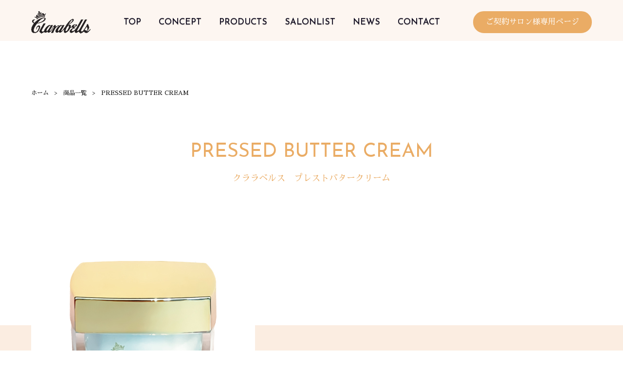

--- FILE ---
content_type: text/html; charset=UTF-8
request_url: https://www.clarabells.jp/products/pressed-butter-cream
body_size: 5433
content:
<!doctype html>
<html lang="ja">
<head>
  <meta charset="UTF-8" />
  <meta name="viewport" content="width=device-width,initial-scale=1.0" />

  <title>PRESSED BUTTER CREAM ｜ クララベルス（Clarabells）【公式サイト】</title>
<meta name='robots' content='max-image-preview:large' />
	<style>img:is([sizes="auto" i], [sizes^="auto," i]) { contain-intrinsic-size: 3000px 1500px }</style>
	<link rel='stylesheet' id='wp-block-library-css' href='https://www.clarabells.jp/wp-includes/css/dist/block-library/style.min.css?ver=6.8.3' type='text/css' media='all' />
<style id='classic-theme-styles-inline-css' type='text/css'>
/*! This file is auto-generated */
.wp-block-button__link{color:#fff;background-color:#32373c;border-radius:9999px;box-shadow:none;text-decoration:none;padding:calc(.667em + 2px) calc(1.333em + 2px);font-size:1.125em}.wp-block-file__button{background:#32373c;color:#fff;text-decoration:none}
</style>
<style id='global-styles-inline-css' type='text/css'>
:root{--wp--preset--aspect-ratio--square: 1;--wp--preset--aspect-ratio--4-3: 4/3;--wp--preset--aspect-ratio--3-4: 3/4;--wp--preset--aspect-ratio--3-2: 3/2;--wp--preset--aspect-ratio--2-3: 2/3;--wp--preset--aspect-ratio--16-9: 16/9;--wp--preset--aspect-ratio--9-16: 9/16;--wp--preset--color--black: #000000;--wp--preset--color--cyan-bluish-gray: #abb8c3;--wp--preset--color--white: #ffffff;--wp--preset--color--pale-pink: #f78da7;--wp--preset--color--vivid-red: #cf2e2e;--wp--preset--color--luminous-vivid-orange: #ff6900;--wp--preset--color--luminous-vivid-amber: #fcb900;--wp--preset--color--light-green-cyan: #7bdcb5;--wp--preset--color--vivid-green-cyan: #00d084;--wp--preset--color--pale-cyan-blue: #8ed1fc;--wp--preset--color--vivid-cyan-blue: #0693e3;--wp--preset--color--vivid-purple: #9b51e0;--wp--preset--gradient--vivid-cyan-blue-to-vivid-purple: linear-gradient(135deg,rgba(6,147,227,1) 0%,rgb(155,81,224) 100%);--wp--preset--gradient--light-green-cyan-to-vivid-green-cyan: linear-gradient(135deg,rgb(122,220,180) 0%,rgb(0,208,130) 100%);--wp--preset--gradient--luminous-vivid-amber-to-luminous-vivid-orange: linear-gradient(135deg,rgba(252,185,0,1) 0%,rgba(255,105,0,1) 100%);--wp--preset--gradient--luminous-vivid-orange-to-vivid-red: linear-gradient(135deg,rgba(255,105,0,1) 0%,rgb(207,46,46) 100%);--wp--preset--gradient--very-light-gray-to-cyan-bluish-gray: linear-gradient(135deg,rgb(238,238,238) 0%,rgb(169,184,195) 100%);--wp--preset--gradient--cool-to-warm-spectrum: linear-gradient(135deg,rgb(74,234,220) 0%,rgb(151,120,209) 20%,rgb(207,42,186) 40%,rgb(238,44,130) 60%,rgb(251,105,98) 80%,rgb(254,248,76) 100%);--wp--preset--gradient--blush-light-purple: linear-gradient(135deg,rgb(255,206,236) 0%,rgb(152,150,240) 100%);--wp--preset--gradient--blush-bordeaux: linear-gradient(135deg,rgb(254,205,165) 0%,rgb(254,45,45) 50%,rgb(107,0,62) 100%);--wp--preset--gradient--luminous-dusk: linear-gradient(135deg,rgb(255,203,112) 0%,rgb(199,81,192) 50%,rgb(65,88,208) 100%);--wp--preset--gradient--pale-ocean: linear-gradient(135deg,rgb(255,245,203) 0%,rgb(182,227,212) 50%,rgb(51,167,181) 100%);--wp--preset--gradient--electric-grass: linear-gradient(135deg,rgb(202,248,128) 0%,rgb(113,206,126) 100%);--wp--preset--gradient--midnight: linear-gradient(135deg,rgb(2,3,129) 0%,rgb(40,116,252) 100%);--wp--preset--font-size--small: 13px;--wp--preset--font-size--medium: 20px;--wp--preset--font-size--large: 36px;--wp--preset--font-size--x-large: 42px;--wp--preset--spacing--20: 0.44rem;--wp--preset--spacing--30: 0.67rem;--wp--preset--spacing--40: 1rem;--wp--preset--spacing--50: 1.5rem;--wp--preset--spacing--60: 2.25rem;--wp--preset--spacing--70: 3.38rem;--wp--preset--spacing--80: 5.06rem;--wp--preset--shadow--natural: 6px 6px 9px rgba(0, 0, 0, 0.2);--wp--preset--shadow--deep: 12px 12px 50px rgba(0, 0, 0, 0.4);--wp--preset--shadow--sharp: 6px 6px 0px rgba(0, 0, 0, 0.2);--wp--preset--shadow--outlined: 6px 6px 0px -3px rgba(255, 255, 255, 1), 6px 6px rgba(0, 0, 0, 1);--wp--preset--shadow--crisp: 6px 6px 0px rgba(0, 0, 0, 1);}:where(.is-layout-flex){gap: 0.5em;}:where(.is-layout-grid){gap: 0.5em;}body .is-layout-flex{display: flex;}.is-layout-flex{flex-wrap: wrap;align-items: center;}.is-layout-flex > :is(*, div){margin: 0;}body .is-layout-grid{display: grid;}.is-layout-grid > :is(*, div){margin: 0;}:where(.wp-block-columns.is-layout-flex){gap: 2em;}:where(.wp-block-columns.is-layout-grid){gap: 2em;}:where(.wp-block-post-template.is-layout-flex){gap: 1.25em;}:where(.wp-block-post-template.is-layout-grid){gap: 1.25em;}.has-black-color{color: var(--wp--preset--color--black) !important;}.has-cyan-bluish-gray-color{color: var(--wp--preset--color--cyan-bluish-gray) !important;}.has-white-color{color: var(--wp--preset--color--white) !important;}.has-pale-pink-color{color: var(--wp--preset--color--pale-pink) !important;}.has-vivid-red-color{color: var(--wp--preset--color--vivid-red) !important;}.has-luminous-vivid-orange-color{color: var(--wp--preset--color--luminous-vivid-orange) !important;}.has-luminous-vivid-amber-color{color: var(--wp--preset--color--luminous-vivid-amber) !important;}.has-light-green-cyan-color{color: var(--wp--preset--color--light-green-cyan) !important;}.has-vivid-green-cyan-color{color: var(--wp--preset--color--vivid-green-cyan) !important;}.has-pale-cyan-blue-color{color: var(--wp--preset--color--pale-cyan-blue) !important;}.has-vivid-cyan-blue-color{color: var(--wp--preset--color--vivid-cyan-blue) !important;}.has-vivid-purple-color{color: var(--wp--preset--color--vivid-purple) !important;}.has-black-background-color{background-color: var(--wp--preset--color--black) !important;}.has-cyan-bluish-gray-background-color{background-color: var(--wp--preset--color--cyan-bluish-gray) !important;}.has-white-background-color{background-color: var(--wp--preset--color--white) !important;}.has-pale-pink-background-color{background-color: var(--wp--preset--color--pale-pink) !important;}.has-vivid-red-background-color{background-color: var(--wp--preset--color--vivid-red) !important;}.has-luminous-vivid-orange-background-color{background-color: var(--wp--preset--color--luminous-vivid-orange) !important;}.has-luminous-vivid-amber-background-color{background-color: var(--wp--preset--color--luminous-vivid-amber) !important;}.has-light-green-cyan-background-color{background-color: var(--wp--preset--color--light-green-cyan) !important;}.has-vivid-green-cyan-background-color{background-color: var(--wp--preset--color--vivid-green-cyan) !important;}.has-pale-cyan-blue-background-color{background-color: var(--wp--preset--color--pale-cyan-blue) !important;}.has-vivid-cyan-blue-background-color{background-color: var(--wp--preset--color--vivid-cyan-blue) !important;}.has-vivid-purple-background-color{background-color: var(--wp--preset--color--vivid-purple) !important;}.has-black-border-color{border-color: var(--wp--preset--color--black) !important;}.has-cyan-bluish-gray-border-color{border-color: var(--wp--preset--color--cyan-bluish-gray) !important;}.has-white-border-color{border-color: var(--wp--preset--color--white) !important;}.has-pale-pink-border-color{border-color: var(--wp--preset--color--pale-pink) !important;}.has-vivid-red-border-color{border-color: var(--wp--preset--color--vivid-red) !important;}.has-luminous-vivid-orange-border-color{border-color: var(--wp--preset--color--luminous-vivid-orange) !important;}.has-luminous-vivid-amber-border-color{border-color: var(--wp--preset--color--luminous-vivid-amber) !important;}.has-light-green-cyan-border-color{border-color: var(--wp--preset--color--light-green-cyan) !important;}.has-vivid-green-cyan-border-color{border-color: var(--wp--preset--color--vivid-green-cyan) !important;}.has-pale-cyan-blue-border-color{border-color: var(--wp--preset--color--pale-cyan-blue) !important;}.has-vivid-cyan-blue-border-color{border-color: var(--wp--preset--color--vivid-cyan-blue) !important;}.has-vivid-purple-border-color{border-color: var(--wp--preset--color--vivid-purple) !important;}.has-vivid-cyan-blue-to-vivid-purple-gradient-background{background: var(--wp--preset--gradient--vivid-cyan-blue-to-vivid-purple) !important;}.has-light-green-cyan-to-vivid-green-cyan-gradient-background{background: var(--wp--preset--gradient--light-green-cyan-to-vivid-green-cyan) !important;}.has-luminous-vivid-amber-to-luminous-vivid-orange-gradient-background{background: var(--wp--preset--gradient--luminous-vivid-amber-to-luminous-vivid-orange) !important;}.has-luminous-vivid-orange-to-vivid-red-gradient-background{background: var(--wp--preset--gradient--luminous-vivid-orange-to-vivid-red) !important;}.has-very-light-gray-to-cyan-bluish-gray-gradient-background{background: var(--wp--preset--gradient--very-light-gray-to-cyan-bluish-gray) !important;}.has-cool-to-warm-spectrum-gradient-background{background: var(--wp--preset--gradient--cool-to-warm-spectrum) !important;}.has-blush-light-purple-gradient-background{background: var(--wp--preset--gradient--blush-light-purple) !important;}.has-blush-bordeaux-gradient-background{background: var(--wp--preset--gradient--blush-bordeaux) !important;}.has-luminous-dusk-gradient-background{background: var(--wp--preset--gradient--luminous-dusk) !important;}.has-pale-ocean-gradient-background{background: var(--wp--preset--gradient--pale-ocean) !important;}.has-electric-grass-gradient-background{background: var(--wp--preset--gradient--electric-grass) !important;}.has-midnight-gradient-background{background: var(--wp--preset--gradient--midnight) !important;}.has-small-font-size{font-size: var(--wp--preset--font-size--small) !important;}.has-medium-font-size{font-size: var(--wp--preset--font-size--medium) !important;}.has-large-font-size{font-size: var(--wp--preset--font-size--large) !important;}.has-x-large-font-size{font-size: var(--wp--preset--font-size--x-large) !important;}
:where(.wp-block-post-template.is-layout-flex){gap: 1.25em;}:where(.wp-block-post-template.is-layout-grid){gap: 1.25em;}
:where(.wp-block-columns.is-layout-flex){gap: 2em;}:where(.wp-block-columns.is-layout-grid){gap: 2em;}
:root :where(.wp-block-pullquote){font-size: 1.5em;line-height: 1.6;}
</style>
<link rel="canonical" href="https://www.clarabells.jp/products/pressed-butter-cream" />
  <meta name="description" content="次世代エクソソーム配合 「クララベルス PRESSED BUTTER CRREAM（プレストバタークリーム）」の商品ページです。再生医療・生命工学・美容科学・調香。国際的な専門家がチームで開発。お肌の奇跡。">
  
  <link href="https://fonts.googleapis.com/css?family=Josefin+Sans&display=swap" rel="stylesheet">
  <link rel="stylesheet" type="text/css" media="all" href="https://www.clarabells.jp/wp-content/themes/clarabells/style.css?v=1769692128" />
  <link rel="shortcut icon" href="/favicon.ico">

  <script src="//ajax.googleapis.com/ajax/libs/jquery/1.11.0/jquery.min.js"></script>
  <script src="https://www.clarabells.jp/wp-content/themes/clarabells/js/jquery.cycle2.min.js"></script>
  <script src="https://www.clarabells.jp/wp-content/themes/clarabells/js/common.js?V=2"></script>

  <meta property="og:title" content="PRESSED BUTTER CREAM ｜ クララベルス（Clarabells）【公式サイト】">
<meta property="og:description" content="次世代エクソソーム配合 「クララベルス PRESSED BUTTER CRREAM（プレストバタークリーム）」の商品ページです。再生医療・生命工学・美容科学・調香。国際的な専門家がチームで開発。お肌の奇跡。">
<meta property="og:type" content="article">
<meta name="twitter:card" content="summary_large_image">
<meta property="og:site_name" content="クララベルス（Clarabells）【公式サイト】">
<meta property="og:url" content="https://www.clarabells.jp/products/pressed-butter-cream">
<meta property="og:image" content="https://www.clarabells.jp/wp-content/uploads/2024/05/トップページ用画像.png">
<meta name="twitter:image" content="https://www.clarabells.jp/wp-content/uploads/2024/05/トップページ用画像.png">

  <link rel="apple-touch-icon" sizes="180x180" href="/apple-touch-icon.png">
  <link rel="icon" type="image/png" sizes="32x32" href="/favicon-32x32.png">
  <link rel="icon" type="image/png" sizes="16x16" href="/favicon-16x16.png">
  
  <!-- Google Tag Manager -->
  <script>(function(w,d,s,l,i){w[l]=w[l]||[];w[l].push({'gtm.start': new Date().getTime(),event:'gtm.js'});var f=d.getElementsByTagName(s)[0], j=d.createElement(s),dl=l!='dataLayer'?'&l='+l:'';j.async=true;j.src='https://www.googletagmanager.com/gtm.js?id='+i+dl;f.parentNode.insertBefore(j,f);})(window,document,'script','dataLayer','GTM-M8D7NNV');</script>
  <!-- End Google Tag Manager -->
</head>

<body class="wp-singular products-template-default single single-products postid-8030 wp-theme-clarabells">
  <!-- Google Tag Manager (noscript) -->
  <noscript><iframe src="https://www.googletagmanager.com/ns.html?id=GTM-M8D7NNV" height="0" width="0" style="display:none;visibility:hidden"></iframe></noscript>
  <!-- End Google Tag Manager (noscript) -->
  
  <header>
    <div class="header_content container">
      <h1><a href="https://www.clarabells.jp" class="logo"><img src="https://www.clarabells.jp/wp-content/themes/clarabells/images/common/logo.svg" alt="Clarabells(クララベルス)公式サイト"></a></h1>
      <nav>
        <ul class="g_nav josefin">
          <li><a href="https://www.clarabells.jp">TOP</a></li>
          <li><a href="https://www.clarabells.jp#concept" class="hasId">CONCEPT</a></li>
          <li><a href="https://www.clarabells.jp/products">PRODUCTS</a></li>
          <li><a href="https://www.clarabells.jp/salonlist">SALONLIST</a></li>
          <li><a href="https://www.clarabells.jp/news">NEWS</a></li>
          <li><a href="https://www.clarabells.jp/contact">CONTACT</a></li>
        </ul>
      </nav>
      <a href="https://www.clarabells.jp/for-salon" class="btn01">ご契約サロン様専用ページ</a>
      <a href="#" class="sp hamburger">
        <span></span>
        <span></span>
        <span></span>
      </a>
    </div>
  </header>


<article class="main single products">
  <div class="container">
    <ol class="breadcrumb" itemscope itemtype="http://schema.org/BreadcrumbList">
<li itemprop="itemListElement" itemscope itemtype="http://schema.org/ListItem"><a itemprop="item" href="https://www.clarabells.jp"><span itemprop="name">ホーム</span></a><meta itemprop="position" content="1"></li>
<li itemprop="itemListElement" itemscope itemtype="http://schema.org/ListItem"><a itemprop="item" href="https://www.clarabells.jp/products"><span itemprop="name">商品一覧</span></a><meta itemprop="position" content="2"></li>
<li itemprop="itemListElement" itemscope itemtype="http://schema.org/ListItem"><span itemprop="name">PRESSED BUTTER CREAM</span><meta itemprop="position" content="3"></li>
</ol>    
    <h2 class="ttl01 ttl_main01">
      <span class="josefin">PRESSED BUTTER CREAM</span>
      <span class="ja">クララベルス　プレストバタークリーム</span>
    </h2>
  </div>
   
  <div class="wrap_sec_products">
    <section class="sec_products container">
      <img src="https://www.clarabells.jp/wp-content/uploads/2024/05/img.jpg" alt="クララベルス　プレストバタークリーム">
      <div class="content">
        <p class="text01">PRESSED BUTTER CREAM<br />
プレストバタークリーム</p>
        <p class="text02">容量50g　定価　15,000円（税込 16,500円）</p>
        <p class="text03">有用成分：エクソソーム、バクチオール、ヴィーガンコラーゲン、アセチルヘキサペプチド、シアバター、BIO-AHP、ProbioMETA G55</p>
        <p class="text04">＃エクソソーム　#シアバター　＃ヴィーガンコラーゲン</p>
        <a href="https://www.clarabells.jp/wp-content/uploads/2024/05/ClarabellsPressdbuttercream_ol_2.pdf" class="btn01" target="_blank">商品POPダウンロード（pdf）</a>
        <a href="/all_products_2110.pdf" class="btn01" target="_blank">総合POPダウンロード（pdf）</a>
      </div>
    </section>
  </div>

  <div class="container">
    <div class="body container02">
      <div class="content">
      
<h3 class="ttl_main02 wp-block-heading">再生医療×美容科学 エクソソームで細胞が若返る お肌の奇跡</h3>



<p>深まるシワ、くすんだ肌トーンに鏡をみるのがいやになったら、悩まずに今すぐはじめてみてください。<br>次世代エクソソーム配合クリームできめ細かくつややかでなめらかなお肌へ</p>



<figure class="wp-block-image size-full"><img fetchpriority="high" decoding="async" width="760" height="570" src="https://www.clarabells.jp/wp-content/uploads/2024/05/imgs.jpg" alt="" class="wp-image-8031" srcset="https://www.clarabells.jp/wp-content/uploads/2024/05/imgs.jpg 760w, https://www.clarabells.jp/wp-content/uploads/2024/05/imgs-300x225.jpg 300w" sizes="(max-width: 760px) 100vw, 760px" /></figure>



<p>こんな方にオススメです<br>・急に増えたシワが気になる方<br>・目元、眉間、ほうれい線などが気になる方<br>・ぱさぱさした荒れたお肌にお悩みの方<br>・洗顔後、お肌が乾燥してつっぱる方</p>



<figure class="wp-block-image size-full"><img decoding="async" width="760" height="570" src="https://www.clarabells.jp/wp-content/uploads/2024/05/imgs2.jpg" alt="" class="wp-image-8032" srcset="https://www.clarabells.jp/wp-content/uploads/2024/05/imgs2.jpg 760w, https://www.clarabells.jp/wp-content/uploads/2024/05/imgs2-300x225.jpg 300w" sizes="(max-width: 760px) 100vw, 760px" /></figure>



<p>プレストバタークリームをスパチュラですくい、クリームをお肌に溶かすようにぬります。お肌のキメにそって軽くおさえつくえるように十分に吸収させます。乾燥がひどい場合はさらに重ね塗りしてください。弾力のあるもちもちしたテクスチャーがお肌のコア弾力をサポートし、しっかりとしたきめ細かいお肌へ導きます。</p>
      </div>
    </div>
  </div>
  
  <section class="sec01 sec04">
    <div class="box_flex01">
      <div class="box_content opa0 transXtoRight">
        <div class="content">
          <h3 class="ttl02">クララベルスのご購入について</h3>
          <p>
            クララベルスはサロン専用契約商品です。<br>
            一般のお客様は取扱いサロンにてお買い求めください。
          </p>
          <p>
            <a href="https://www.clarabells.jp/order" class="btn01">サロン様向け ご注文はこちらから</a>
          </p>
        </div>
      </div>
      <div class="box_img opa0 transXtoLeft">
        <img src="https://www.clarabells.jp/wp-content/themes/clarabells/images/top/img03.png" alt="クララベルス">
      </div>
    </div>
  </section>

</article>


<footer>
  <div class="footer_content container">
    <a href="https://www.clarabells.jp" class="logo"><img src="https://www.clarabells.jp/wp-content/themes/clarabells/images/common/logo_f.svg" alt="クララベルス"></a>
    <ul class="sns">
      <li><img src="https://www.clarabells.jp/wp-content/themes/clarabells/images/common/icon_tw.png" alt=""></li>
      <li><a href="https://www.instagram.com/clarabells_cosmetics/" target="_blank"><img src="https://www.clarabells.jp/wp-content/themes/clarabells/images/common/icon_insta.png" alt=""></a></li>
      <li><a href="https://www.youtube.com/channel/UCEtu7hQzGjJI5eYSa6wffbw" target="_blank"><img src="https://www.clarabells.jp/wp-content/themes/clarabells/images/common/icon_youtube.png" alt=""></a></li>
    </ul>
    <ul class="g_nav josefin">
      <li><a href="https://www.clarabells.jp">TOP</a></li>
      <li><a href="https://www.clarabells.jp#concept">CONCEPT</a></li>
      <li><a href="https://www.clarabells.jp/products">PRODUCTS</a></li>
      <li><a href="https://www.clarabells.jp/salonlist">SALONLIST</a></li>
      <li><a href="https://www.clarabells.jp/news">NEWS</a></li>
      <li><a href="https://www.clarabells.jp/contact">CONTACT</a></li>
    </ul>
    <a href="https://www.clarabells.jp/for-salon" class="btn01">ご契約サロン様専用ページ</a>
    <p class="privacy"><a href="https://www.clarabells.jp/privacy-policy">プライバシーポリシー</a></p>
    <p class="copy">Copyright &copy; Clarabells</p>
  </div>
</footer>

<script type="speculationrules">
{"prefetch":[{"source":"document","where":{"and":[{"href_matches":"\/*"},{"not":{"href_matches":["\/wp-*.php","\/wp-admin\/*","\/wp-content\/uploads\/*","\/wp-content\/*","\/wp-content\/plugins\/*","\/wp-content\/themes\/clarabells\/*","\/*\\?(.+)"]}},{"not":{"selector_matches":"a[rel~=\"nofollow\"]"}},{"not":{"selector_matches":".no-prefetch, .no-prefetch a"}}]},"eagerness":"conservative"}]}
</script>

<script>
  $('.main').css('padding-top', $('header').height() + 'px');
</script>
</body>
</html>

--- FILE ---
content_type: text/css
request_url: https://www.clarabells.jp/wp-content/themes/clarabells/style.css?v=1769692128
body_size: 5362
content:
/*
Theme Name: CLARABELLS
Author: 
Version: 1.3
*/
 
@import url(https://fonts.googleapis.com/earlyaccess/sawarabimincho.css);

/* Reset & Base
-------------------------------------------------------------- */
* {
  border: 0;
  font-family: inherit;
  font-size: 100%;
  font-style: inherit;
  font-weight: inherit;
  margin: 0;
  outline: 0;
  padding: 0;
  box-sizing: border-box;
  word-wrap: break-word;
}
ol, ul {
  list-style: none;
}
table {
  border-collapse: separate;
  border-spacing: 0;
}
article, aside, details, figcaption, figure, footer, header, hgroup, menu, nav, section {
  display: block;
}
a {
  display: inline-block;
}
.clearfix:after {
  visibility: hidden;
  display: block;
  font-size: 0;
  content: ' ';
  clear: both;
  height: 0;
}
* html .clearfix             { zoom: 1; } /* IE6 */
*:first-child+html .clearfix { zoom: 1; } /* IE7 */

p { text-align: left; margin-bottom: 1em; }
strong { font-weight: bold; }
em { font-style: italic; }
blockquote { display: block; padding: 2em; }
img { max-width: 100%; height: auto; vertical-align: bottom; }
iframe { max-width: 100%; }
a { text-decoration: none; }
a:link, a:visited { color: inherit; }
a:hover { text-decoration: underline; }
a:hover img { opacity: .6; }

.sp { display: none !important; }
.f_left { float: left; }
.f_right { float: right; }
.t_left { text-align: left !important; }
.t_right { text-align: right !important; }
.t_center { text-align: center !important; }

/* 
* WP NativeStyle
-------------------------------------------------------------- */
/* img */
.aligncenter {
  display: block;
  margin: 0 auto;
}
.alignright { float: right; }
.alignleft { float: left; }

img[class*="wp-image-"],
img[class*="attachment-"] {
  height: auto;
  max-width: 100%;
}


/* 
 * common
-------------------------------------------------------------- */
html {
  -webkit-text-size-adjust:100%;
  text-align: center;
  line-height: 1.6;
  font-size: 15px;
  font-family: "游明朝体", "Yu Mincho", YuMincho, "ヒラギノ明朝 Pro", "Hiragino Mincho Pro", 'Sawarabi Mincho', "MS P明朝", "MS PMincho", serif;
}

.container {
  width: 90%;
  max-width: 1160px;
  margin-left: auto;
  margin-right: auto;
}
.container02 {
  width: 80%;
  max-width: 760px;
  margin-left: auto;
  margin-right: auto;
}


.josefin {
  font-family: "Josefin Sans", "Yu Gothic Medium", "游ゴシック Medium", YuGothic, 游ゴシック体, "ヒラギノ角ゴ Pro W3", メイリオ, sans-serif;
  font-weight: 500;
}

.opa0 {
  opacity: 0;
  transition: 1s all ease-out;
}
.opa100 {
  opacity: 1;
}
.transY {
  transform: translateY(-15%);
}
.transXtoRight {
  transform: translateX(-100%);
}
.transXtoLeft {
  transform: translateX(100%);
}


.ttl_main01 {
  color: #eaac65;
}
.ttl_main01 .josefin {
  font-size: 2.67rem;
  margin-bottom: .53rem;
  display: block;
}
.ttl_main01 .ja {
  font-size: 1.2rem;
  display: block;
}

.ttl_main02 {
  font-size: 1.6rem;
  text-align: left;
  color: #eaac65;
  border-bottom: 1px solid;
  padding-bottom: .45rem;
  margin-bottom: 1.27rem;
}
.ttl_main02:not(:first-child) {
  margin-top: 4.77rem;
}

.ttl_main03 {
  font-size: 1.07rem;
  font-weight: bold;
  text-align: left;
  margin: 2rem 0 1rem;
}

.color01 {
  color: #eaac65 !important;
}
.ul01 {
  text-decoration: underline;
}
.mb01 {
  margin-bottom: 4rem;
}
.mt01 {
  margin-top: 8rem;
}
.mt02 {
  margin-top: 4rem;
}
.w100 {
  width: 100%;
}
small {
  font-size: .8em;
}

/*
.btn01 {
  background-color: #eaac65;
  border-radius: 3.33rem;
  padding: .5em 1.5em;
  color: #FFF !important;
  font-size: 1.07rem;
  cursor: pointer;
  border: 2px solid #eaac65;
}
.btn01:hover {
  text-decoration: none;
  color: #eaac65 !important;
  background-color: #FFF;
}
*/
.btn01 {
  padding: .5em 1.5em;
  text-align: center;
  text-decoration: none;
  color: #FFF !important;
  border: 2px solid #eaac65;
  font-size: 1.07rem;
  display: inline-block;
  border-radius: 30em;
  transition: all 0.2s ease-in-out;
  position: relative;
  overflow: hidden;
  background-color: #eaac65;
  cursor: pointer;
  -webkit-appearance: none;
}
.btn01::before {
  content: "";
  background-color: rgba(255,255,255,0.5);
  height: 100%;
  width: 3em;
  display: block;
  position: absolute;
  top: 0;
  left: -4.5em;
  transform: skewX(-45deg) translateX(0);
  transition: none;
}
.btn01:hover {
  background-color: #eaac65;
  color: #282828 !important;
  border: 2px solid #d29a5a;
  text-decoration: none;
}
.btn01:hover::before {
  transform: skewX(-45deg) translateX(33em);
  transition: all 0.5s ease-in-out;
}



/* 
 * header
-------------------------------------------------------------- */
header {
  background-color: rgba(247, 228, 212, .32);
  width: 100%;
  top: 0;
  z-index: 10000;
}
header.fixed {
  position: fixed;
}
.header_content {
  display: flex;
  justify-content: space-between;
  align-items: center;
  padding: 1.5rem 0 1rem;
}
.g_nav {
  display: flex;
  justify-content: center;
  font-size: 1.2rem;
  color: rgb(13, 8, 30);
  line-height: 1.2;
  text-shadow: 0px 1px 1px rgba(40, 40, 40, 0.63);
}
.g_nav li:not(:first-child) {
  margin-left: 2em;
}



/* 
 * breadcrumb
-------------------------------------------------------------- */
.breadcrumb {
  display: flex;
  flex-wrap: wrap;
  justify-content: flex-start;
  font-size: .8rem;
  margin-bottom: 5.33rem;
  margin-top: 1rem;
  text-align: left;
}
.breadcrumb li:not(:last-child)::after {
  content: '>';
  margin: 0 1em;
}


/* 
 * top
-------------------------------------------------------------- */
.top_mv {
  max-height: 740px;
  height: 38.24vw;
  overflow: hidden;
  position: relative;
}
.top_mv img {
  position: absolute !important;
  width: 100%;
  left: 50% !important;
  top: 50% !important;
  transform: translate(-50%, -50%);
}

.movie video {
  width: 68.97%;
}

.sec01 {
  overflow: hidden;
}
.sec01 .ttl01 {
  padding-top: 7.14%;
  margin-bottom: 1.33rem;
}
.box_flex01 {
  display: flex;
  justify-content: space-between;
  align-items: flex-start;
}
.box_flex01:nth-of-type(2) {
  flex-direction: row-reverse;
  align-items: flex-end;
  margin-top: 1.33rem;
}
.box_flex01 > * {
  width: 50%;
}
.box_flex01 .box_content {
  position: relative;
  margin-top: 13.33rem;
}
.box_flex01:nth-of-type(2) .box_content {
  margin: 0 0 13.33rem 0;
}
.box_flex01 .box_content::after {
  content: '';
  position: absolute;
  top: 0;
  right: 5.33rem;
  width: 100%;
  height: 100%;
  border: 1px solid #282828;
  border-left: 0;
  background-color: #FFF;
  z-index: -1;
}
.box_flex01 .box_content::before {
  content: '';
  position: absolute;
  top: 2.67rem;
  right: 1.33rem;
  width: 100%;
  height: 100%;
  background-color: #fff8ee;
  z-index: -2;
}
.box_flex01:nth-of-type(2) .box_content::after {
  left: 5.33rem;
  border-right: 0;
  border-left: 1px solid;
}
.box_flex01:nth-of-type(2) .box_content::before {
  left: 1.33rem;
  background-color: #fbede1;
}
.box_flex01 .box_content .content {
  width: 400px;
  margin: auto 8rem auto auto;
  text-align: left;
  position: relative;
  padding: 2.67rem 0;
}
.box_flex01:nth-of-type(2) .box_content .content {
  margin: auto auto auto 8rem;
}
.box_flex01 .box_content .content .img01 {
  position: absolute;
  left: 0;
  top: -1.6rem;
  transform: translateY(-100%);
  max-width: none;
}
.box_flex01 .box_content .content .ttl02 {
  font-size: 1.6rem;
  margin-bottom: .85rem;
}
.box_flex01 .box_img {
  text-align: left;
}
.box_flex01 .box_img img {
  margin: auto auto auto 14.67rem;
}
.box_flex01:nth-of-type(2) .box_img {
  text-align: right;
}
.box_flex01:nth-of-type(2) .box_img img {
  margin: auto 14.67rem auto auto;
}
@media screen and (max-width: 1140px) {
  .box_flex01 {
    align-items: flex-end;
  }
  .box_flex01:nth-of-type(2) {
    margin-top: 13.33rem;
    align-items: flex-start;
  }
  .box_flex01 .box_content {
    width: 70vw;
  }
  .box_flex01 .box_content .content {
    width: auto;
    margin-left: 2.67rem;
  }
  .box_flex01:nth-of-type(2) .box_content .content {
    margin: auto 2.67rem auto 8rem;
  }
  .box_flex01 .box_img {
    width: 30vw;
  }
  .box_flex01 .box_img img {
    margin: 0 !important;
  }
  .box_flex01 .box_content .content .img01 {
    max-width: 100%;
  }
}

.sec02 {
  margin-bottom: 5.33rem;
}
.sec02 .ttl01 {
  margin-bottom: 5.33rem;
  padding-top: 7.14%;
}
.sec02 .content {
  background-image: -moz-linear-gradient( 177deg, rgb(242,214,194) 0%, rgb(255,248,238) 100%);
  background-image: -webkit-linear-gradient( 177deg, rgb(242,214,194) 0%, rgb(255,248,238) 100%);
  background-image: -ms-linear-gradient( 177deg, rgb(242,214,194) 0%, rgb(255,248,238) 100%);
}
.list_products {
  display: flex;
  justify-content: space-between;
  flex-wrap: wrap;
  padding: 9.57% 4rem;
}
.list_products li {
  width: 42.31%;
}
.list_products li:nth-child(2n) {
  margin-top: 10.34%;
}
.list_products a {
  text-decoration: none;
}
.list_products a img {
  margin-bottom: 2.2rem;
}
.list_products .title {
  display: block;
  font-size: 1.6rem;
  margin-bottom: .85rem;
}
.list_products .title_ja {
  display: block;
  font-size: 1.2rem;
  text-decoration: underline!important;
}

.sec03 {
  padding: 5.33rem 0;
}
.sec03 .ttl01 {
  margin-bottom: 3.47rem;
}
.sec03 .info {
  width: 68.97%;
  display: table;
  margin: auto;
  border-top: 1px solid #dec5ad;
  margin-bottom: 3.53rem;
}
.sec03 .info li {
  display: table-row;
}
.sec03 .info li > * {
  display: table-cell;
  text-align: left;
  border-bottom: 1px solid #dec5ad;
  padding: 1rem 0;
}
.sec03 .info .date {
  width: 17.5%;
}
.sec03 .info a {
  text-decoration: none;
}
.sec03 .info a:hover {
  text-decoration: underline;
}

.sec04 {
  margin-bottom: 8.13rem;
}
.sec04 .box_flex01 .box_content {
  margin-top: 0;
}
.sec04 .box_flex01 .box_content::before {
  right: -8rem;
  width: 200%;
}
.sec04 .box_flex01 .box_content::after {
  right: -4rem;
  width: 200%;
}
@media screen and (max-width: 1140px) {
  .sec04 {
    overflow: visible;
  }
  .sec04 .box_flex01 .box_content::before {
    right: 1.33rem;
  }
  .sec04 .box_flex01 .box_content::after {
    right: 5.33rem;
  }
}


/* 
 * archive or category
-------------------------------------------------------------- */
.list_archive {
  display: table;
  width: 100%;
  text-align: left;
  margin-bottom: 3.33rem;
}
.list_archive li {
  display: table-row;
}
.list_archive li > * {
  display: table-cell;
  padding: 1.1rem 0;
  border-bottom: 1px solid #dec5ad;
  vertical-align: top;
}
.list_archive .date {
  padding-right: 4.67rem;
}
.list_archive .title {
  width: 100%;
}

.archive .pagenation {
  display: flex;
  justify-content: center;
  font-size: 1.07rem;
  margin-bottom: 6.67rem;
}
.archive .pagenation > * {
  margin: 0 .5rem;
}
.archive .pagenation a {
  text-decoration: underline;
}




/* 
 * single
-------------------------------------------------------------- */
.single .body {
  text-align: left;
  margin-bottom: 8.53rem;
}
.single .date {
  font-size: 1.07rem;
  margin-bottom: 1.88rem;
}
.single .title {
  font-size: 2rem;
  margin-bottom: 2.87rem;
}
.single .body .content {
  padding-bottom: 5.57rem;
  margin-bottom: 3.33rem;
  border-bottom: 1px solid #dec5ad;
}
.single .body .content a {
  text-decoration: underline;
}
.single .pagenation {
  display: flex;
  justify-content: space-between;
  margin-bottom: 6.67rem;
}
.single .pagenation a {
  text-decoration: underline;
}


.wrap_sec_products {
  overflow: hidden;
}
.sec_products {
  display: flex;
  justify-content: space-between;
  align-items: flex-start;
  position: relative;
  margin-bottom: 6.4rem;
}
.sec_products::after {
  content: '';
  position: absolute;
  width: 200vw;
  height: 280px;
  top: 50%;
  left: -100vw;
  transform: translateY(-50%);
  background-color: #fbede1;
  z-index: -10;
}
.sec_products > img {
  max-width: 460px;
}
.sec_products .content {
  position: relative;
  margin: 300px 0 0 2.67rem;
  padding: 1.79rem 100px 2.67rem 4rem;
  text-align: left;
  border: 0;
}
.sec_products .content::after {
  content: '';
  position: absolute;
  width: 300%;
  height: 100%;
  top: 0;
  left: 0;
  border: 1px solid;
  background-color: #FFF;
  z-index: -1;
}
.sec_products .text01 {
  font-size: 1.6rem;
  margin-bottom: 2.21rem;
}
.sec_products .text02,
.sec_products .text03 {
  
}
.sec_products .text04 {
  color: #eaac65;
  font-family: "ヒラギノ角ゴ Pro W3", メイリオ, sans-serif;
  margin-bottom: 2rem;
}
.products.single .body .content {
  margin-bottom: 12.47rem;
  border: 0;
}




/* 
 * page
-------------------------------------------------------------- */
.main .ttl_main01 {
  margin-bottom: 4rem;
}
.orderform {
  background-color: #fbf2e9;
}
.orderform .content {
  max-width: 760px;
  width: 80%;
  margin: auto;
  padding: 4.45rem 0;
  font-size: 1.07rem;
}
.hissu {
  font-size: .93rem;
  color: #ff0000;
  margin-left: 1rem;
}
.small {
  font-size: .8rem;
  margin-left: 2rem;
}
.orderform .ttl_main02 {
  margin-bottom: 2.6rem;
}
.orderform .ttl_main02:not(:first-of-type) {
  margin-top: 4rem;
}
.orderform input:not([type="submit"]):not([type="radio"]):not([type="checkbox"]),
.orderform textarea,
/*.mw_wp_form_preview .input,*/
.mw_wp_form_preview .radio {
  width: 100%;
  padding: 1em .5em;
  border-radius: 4px;
  background-color: #FFF;
}
.orderform .radio {
  display: flex;
  flex-direction: column;
}
.mw_wp_form .horizontal-item + .horizontal-item {
  margin-left: 0 !important;
}

.orderform .message01 {
  text-align: center;
  font-size: 1.2rem;
  font-weight: bold;
  padding: 1.64rem 1rem;
  color: #eaac65;
  background-color: #FFF;
  margin-bottom: 3.53rem;
}
.orderform .btn_bk {
  background-color: #808080;
  border-color: #808080;
  margin-right: 2.2rem;
}
.orderform .error {
  color: #ff0000 !important;
  font-weight: bold;
}


.order_products {
  margin-bottom: 4rem;
  width: 100%;
}
.order_products tbody {
  display: flex;
  flex-wrap: wrap;
  justify-content: space-between;
}
.order_products tr {
  width: 30%;
  display: flex;
  flex-direction: column;
  margin-bottom: 3rem;
}
.order_products tr:nth-of-type(3n + 2):last-of-type {
  margin-right: 35%;
}
.order_products th {
  text-align: left;
  font-weight: bold;
  border-bottom: 1px solid #eaac65;
  font-size: .9em;
}
.order_products td:last-of-type {
  padding: 1em 0 2em;
  text-align: right;
}
.order_products td img {
  margin-bottom: 1em;
}
.order_products td input {
  width: 4em !important;
  text-align: right;
  padding: .5em !important;
}

.box_total {
  position: fixed;
  bottom: 0;
  left: 0;
  width: 100%;
  background: rgba(40, 40, 40, .7);
  color: #FFF;
}
.box_total > .content {
  display: flex;
  flex-wrap: wrap;
  justify-content: space-between;
  align-items: center;
  padding: 2rem 0;
}
.box_total input[type="text"] {
  width: 7em !important;
  text-align: right;
  padding: .3em .5em !important;
  pointer-events: none;
}

/*
.mw_wp_form_preview form {
  padding-top: 8rem;
}
*/

.txt01 {
  margin: 2rem;
}

.main.page.base {
  padding-bottom: 5.33rem;
}

.tbl01 {
  width: 100%;
}
.tbl01 thead {
  text-align: center;
  font-weight: bold;
}
.tbl01 td {
  text-align: left;
  padding: .5em 1em;
}
.tbl01 td:last-of-type {
  text-align: right;
}

.post-password-form input {
  padding: .3em .5em;
  border-radius: 4px;
}
.post-password-form input[type="password"] {
  border: 1px solid #282828;
  width: auto !important;
  padding: .5em !important;
}


.box_agreement {
  height: 50vh;
  overflow-y: scroll;
  margin-bottom: 1rem;
}
.wrap-mwform_checkbox {
  display: flex;
  flex-direction: column;
  align-items: flex-start;
}


/* 
 * salon list
-------------------------------------------------------------- */
.box_salonlist01 {
  align-items: center;
  margin-bottom: 6.67rem;
}
.map {
  width: auto;
  max-width: 65.79%;
}
.list_salonlist01 {
  display: flex;
  flex-direction: column;
  width: 26.32%;
}
.list_salonlist01 li {
  margin-bottom: 1.33rem;
}
.list_salonlist01 a {
  display: block;
  position: relative;
  font-size: 1.2rem;
  border: 1px solid #dcdcdc;
  padding: .5rem;
}
.list_salonlist01 a::before {
  content: '';
  position: absolute;
  width: 20px;
  height: 100%;
  top: 0;
  left: 0;
  background-color: #57b3db;
}
.list_salonlist01 a:hover {
  background-color: #57b3db;
  color: #FFF;
  text-decoration: none;
  transition: .3s all;
}
.list_salonlist01 li:nth-child(2) a::before {
  background-color: #3bb3aa;
}
.list_salonlist01 li:nth-child(2) a:hover {
  background-color: #3bb3aa;
}
.list_salonlist01 li:nth-child(3) a::before {
  background-color: #64bc6e;
}
.list_salonlist01 li:nth-child(3) a:hover {
  background-color: #64bc6e;
}
.list_salonlist01 li:nth-child(4) a::before {
  background-color: #d9de58;
}
.list_salonlist01 li:nth-child(4) a:hover {
  background-color: #d9de58;
}
.list_salonlist01 li:nth-child(5) a::before {
  background-color: #f4bb65;
}
.list_salonlist01 li:nth-child(5) a:hover {
  background-color: #f4bb65;
}
.list_salonlist01 li:nth-child(6) a::before {
  background-color: #eb4c47;
}
.list_salonlist01 li:nth-child(6) a:hover {
  background-color: #eb4c47;
}
.list_salonlist01 li:nth-child(7) a::before {
  background-color: #ffd4b3;
}
.list_salonlist01 li:nth-child(7) a:hover {
  background-color: #ffd4b3;
}
.list_salonlist01 li:nth-child(8) a::before {
  background-color: #bb75ae;
}
.list_salonlist01 li:nth-child(8) a:hover {
  background-color: #bb75ae;
}

.box_salonlist02 .ttl01 {
  border-left: 20px solid #57b3db;
  border-bottom: 1px solid #57b3db;
  padding-left: 2.53rem;
  font-size: 1.6rem;
  text-align: left;
  margin-bottom: 2.67rem;
}
.box_salonlist02 .ttl01:nth-of-type(2) {
  border-color: #3bb3aa;
}
.box_salonlist02 .ttl01:nth-of-type(3) {
  border-color: #64bc6e;
}
.box_salonlist02 .ttl01:nth-of-type(4) {
  border-color: #d9de58;
}
.box_salonlist02 .ttl01:nth-of-type(5) {
  border-color: #f4bb65;
}
.box_salonlist02 .ttl01:nth-of-type(6) {
  border-color: #eb4c47;
}
.box_salonlist02 .ttl01:nth-of-type(7) {
  border-color: #ffd4b3;
}
.box_salonlist02 .ttl01:nth-of-type(8) {
  border-color: #bb75ae;
}

.list_salonlist02 {
  display: flex;
  flex-wrap: wrap;
  margin-bottom: 4rem;
}
.list_salonlist02 li {
  width: 13.15%;
}
.list_salonlist02 li:not(:nth-of-type(7)) {
  margin: 0 1.32% 1.32% 0;
}
.list_salonlist02 a {
  width: 100%;
  padding: 1.7rem 0;
  font-size: 1.2rem;
  background-color: #fcf6f1;
}


.archive.salonlist .ttl02 {
  text-align: left;
  font-size: 1.6rem;
  color: #eaac65;
  padding-bottom: 0.31rem;
  border-bottom: 1px solid #eaac65;
  margin-bottom: 4.2rem;
}
.tbl_salonlist {
  width: 100%;
  margin-bottom: 2.67rem;
}
.tbl_salonlist th,
.tbl_salonlist td {
  vertical-align: top;
  border-bottom: 1px solid #000;
  padding: 2.67rem 0;
  text-align: left;
  font-size: 1.2rem;
}
.tbl_salonlist th {
  width: 39.47%;
  font-size: 1.33rem;
  font-weight: bold;
}

/* 
 * footer
-------------------------------------------------------------- */
footer {
  background-color: #282828;
  padding: 4rem 0;
}
footer .logo {
  margin-bottom: 2.67rem;
}
footer .sns {
  display: flex;
  justify-content: center;
  margin-bottom: 2.67rem
}
footer .sns li {
  margin: 0 1rem;
}
footer .g_nav {
  margin-bottom: 3.33rem;
  color: rgb(255, 255, 255);
}
footer .privacy {
  color: #FFF;
  text-align: center;
  margin: 2.4rem auto 1rem;
}
footer .copy {
  color: #FFF;
  font-size: .8rem;
  text-align: center;
}

/* 
 * for SP
-------------------------------------------------------------- */
@media screen and (max-width: 640px) {
  .pc { display: none !important; }
  .sp { display: block !important; }
  
  html {
    font-size: 4vw;
  }
  .container {
    width: 94.67%;
  }
  
  header.open {
    background-color: rgba(255, 255, 255, .89);
    position: fixed;
  }
  .header_content {
    padding: 4.67vw 0;
    flex-wrap: wrap;
  }
  .header_content .logo {
    max-width: 27.47vw;
  }
  .header_content nav,
  .header_content .btn01 {
    display: none;
  }
  .header_content nav {
    order: 3;
    width: 100%;
    margin-top: 20.67vw;
  }
  .header_content .btn01 {
    order: 4;
    left: 50%;
    transform: translateX(-50%);
    margin-bottom: 14.93vw;
  }
  .header_content .g_nav {
    width: 100%;
    flex-direction: column;
    justify-content: center;
    font-size: 1.33rem;
  }
  .header_content .g_nav li {
    margin: 0 0 10.67vw 0 !important;
  }
  
  
  .hamburger {
    margin-right: 2.67vw;
  }
  .hamburger span {
    display: block;
    width: 8vw;
    height: 2px;
    background-color: #211d1d;
    transition: .5s all;
  }
  .hamburger span:not(:last-child) {
    margin-bottom: 2.53vw;
  }
  .hamburger.open span:nth-child(1) {
    transform: translateY(calc(2px + 2.53vw)) rotate(45deg);
  }
  .hamburger.open span:nth-child(2) {
    opacity: 0;
  }
  .hamburger.open span:nth-child(3) {
    transform: translateY(calc(-2px - 2.53vw)) rotate(-45deg);
  }
  
  .top_mv {
    width: 100%;
    height: 93.33vw;
    max-height: none;
  }
  .top_mv img {
/*    position: initial !important;*/
    transform: none;
    left: 0 !important;
    top: 0 !important;
  }
  
  .movie video {
    width: 100%;
  }

  .sec01 {
    margin-bottom: 12vw;
  }
  .sec01 .ttl01 {
    padding-top: 14.08vw;
    margin-bottom: 0;
  }
  .ttl_main01 .josefin {
    font-size: 1.6rem;
  }
  .ttl_main01 .ja {
    font-size: .73rem;
  }
  .box_flex01 {
    flex-wrap: wrap;
    justify-content: flex-end;
  }
  .box_flex01 .box_content {
    width: 100%;
    margin-bottom: 2vw !important;
    margin-top: 31.07vw;
  }
  .box_flex01 .box_content .content {
    margin: 0 17.33vw 0 2.67vw;
    padding: 7.33vw 5.33vw 7.33vw 0;
  }
  .box_flex01 .box_content .content .img01 {
    max-width: 40.93vw;
  }
  .box_flex01 .box_content .content .ttl02 {
    font-size: 1.33rem;
  }
  .box_flex01 .box_content::after {
    right: 17.33vw;
  }
  .box_flex01 .box_content::before {
    right: 9.33vw;
  }
  .box_flex01 .box_img {
    width: auto;
    max-width: 40vw;
    margin-right: 2.67vw;
  }
  .box_flex01:nth-of-type(2) {
    margin-top: 22.67vw;
  }
  .box_flex01:nth-of-type(2) .box_content .content {
    margin: 0 2.67vw 0 17.33vw;
    padding: 7.33vw 0 7.33vw 5.33vw;
  }
  .box_flex01:nth-of-type(2) .box_content::before {
    left: 9.33vw;
  }
  .box_flex01:nth-of-type(2) .box_content::after {
    left: 17.33vw;
  }
  .box_flex01:nth-of-type(2) .box_content .content .img01 {
    max-width: 68.67vw;
  }
  .box_flex01:nth-of-type(2) .box_img {
    margin: 0 0 0 2.67vw;
  }
  
  .sec02 .ttl01 {
    margin-bottom: 9.79vw;
  }
  .list_products {
    padding: 10.67vw 0;
  }
  .list_products li {
    width: 45.07%;
  }
  .list_products .title {
    font-size: 1rem;
    margin-bottom: .77rem;
  }
  .list_products .title_ja {
    font-size: .87rem;
    text-align: left;
  }
  .list_products li:nth-child(2n) {
    margin-top: 12.27vw;
  }
  
  .sec03 {
    padding: 15.33vw 0;
  }
  .sec03 .ttl01 {
    margin-bottom: 6.06vw;
  }
  .sec03 .info {
    width: 100%;
    margin-bottom: 7.07vw;
  }
  .sec03 .info .date {
    width: auto;
    white-space: nowrap;
    padding-right: 1em;
  }
  
  .sec04 {
    margin-bottom: 23.33vw;
    overflow: hidden;
  }
  .sec04 .box_flex01 {
    justify-content: center;
  }
  .sec04 .box_flex01 .box_content .content {
    margin-right: 4.67vw;
    padding: 7.33vw 5.33vw;
  }
  .sec04 .box_flex01 .box_content::before {
    right: 0;
  }
  .sec04 .box_flex01 .box_content::after {
    right: 4.67vw;
  }
  .sec04 .box_flex01 .box_img {
    max-width: 61.33vw;
    margin: 4.93vw 0 0 0;
  }
  
  
  .sec_products {
    flex-wrap: wrap;
  }
  .sec_products::after {
    width: 100vw;
    left: -2.67vw;
  }
  .sec_products > img {
    max-width: 100%;
    margin-bottom: 5.33vw;
  }
  .sec_products .content {
    margin: 0;
    padding: 7.33vw 5.33vw;
    text-align: center;
  }
  .sec_products .content::after {
    width: 100%;
  }
  .sec_products .text01 {
    font-size: 1.33rem;
  }
  .sec_products .text04 {
    font-size: .73rem;
  }
  .sec_products .btn01:not(:first-of-type) {
    margin-top: 1rem;
  }
  
  
  .list_archive .date {
    padding-right: 1em;
  }
  
  
  .ttl_main02 {
    font-size: 1.33rem;
  }
  
  
  .order_products tr {
    width: 47%;
  }
  .order_products tr:nth-of-type(3n + 2):last-of-type {
    margin-right: 0;
  }
  .order_products td {
    width: auto;
  }
  
  .box_total > .content {
    width: 94.67%;
  }

  .blocks-gallery-grid .blocks-gallery-image figcaption, .blocks-gallery-grid .blocks-gallery-item figcaption, .wp-block-gallery .blocks-gallery-image figcaption, .wp-block-gallery .blocks-gallery-item figcaption {
    padding: .5em;
  }
  .blocks-gallery-grid .blocks-gallery-image, .blocks-gallery-grid .blocks-gallery-item, .wp-block-gallery .blocks-gallery-image, .wp-block-gallery .blocks-gallery-item {
    width: 100%;
    margin-right: 0;
  }

  
  .box_salonlist01 {
    flex-direction: column;
  }
  .map {
    max-width: 100%;
    margin-bottom: 1rem;
  }
  .list_salonlist01 {
    flex-direction: row;
    flex-wrap: wrap;
    width: 100%;
  }
  .list_salonlist01 li {
    margin-right: .5rem;
  }
  .list_salonlist01 a::before {
    width: 5px;
  }
  .list_salonlist02 {
    justify-content: space-between;
  }
  .list_salonlist02 li {
    width: 30%;
    margin: 0 0 5% 0 !important;
  }
  .list_salonlist02 li:nth-of-type(3n + 2):last-of-type {
    margin-right: 35% !important;
  }
  .tbl_salonlist th, .tbl_salonlist td {
    display: block;
    width: 100%;
  }
  .tbl_salonlist th {
    border: 0;
    padding-bottom: 0;
  }
  
  .tbl01 td {
    padding: .5em .3em;
  }  
  .tbl01 tr td:last-of-type {
    white-space: nowrap;
  }  
    
  footer .g_nav {
    font-size: .93rem;
    flex-wrap: wrap;
  }
  footer .g_nav li:not(:first-child) {
    margin-left: 1em;
    margin-bottom: 1em;
  }
  footer .copy {
    font-size: .6rem;
  }
  
}